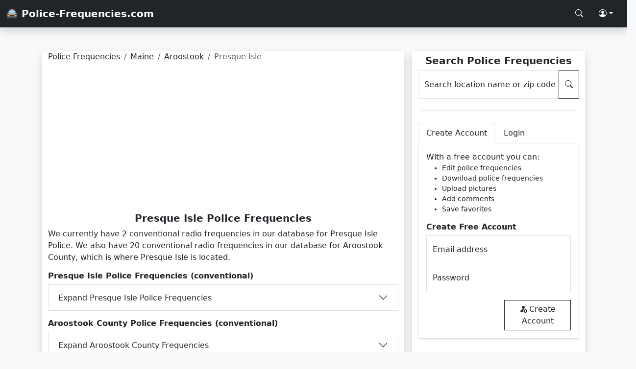

--- FILE ---
content_type: text/html; charset=UTF-8
request_url: https://www.police-frequencies.com/maine/aroostook/presque-isle/
body_size: 2903
content:
<!doctype html>
<html lang="en">
    <head>
        <meta charset="utf-8">
        <meta name="viewport" content="width=device-width, initial-scale=1">
        <link href="/assets/bootstrap.css" rel="stylesheet">
        <link href="/assets/styles.css" rel="stylesheet">
        <link rel="shortcut icon" href="/favicon.png">
        <script async src="https://pagead2.googlesyndication.com/pagead/js/adsbygoogle.js?client=ca-pub-0250048679164336" crossorigin="anonymous"></script>
        <title>Presque Isle Police Frequencies For Your Scanner | Police-Frequencies.com</title>
		<meta name="description" content="Presque Isle police frequencies are available here at Police-Frequencies.com! Start scanning Presque Isle, Maine police frequencies now!">
    </head>
    <body class="d-flex flex-column min-vh-100 bg-light">
        <nav class="navbar navbar-dark bg-dark shadow">
            <div class="container-fluid">
                <a class="navbar-brand text-white fw-bold" href="/">🚔 Police-Frequencies.com</a>
                <div class="nav">
                    <a class="nav-link text-white" href="#" aria-label="Search Police Frequencies" data-bs-toggle="modal" data-bs-target="#searchModal"><i class="bi bi-search"></i></a>
                    <div class="dropdown">
                        <a class="nav-link dropdown-toggle text-white" href="#" role="button" data-bs-toggle="dropdown" aria-expanded="false" aria-label="Police Frequencies Account"><i class="bi bi-person-circle"></i></a>
                        <div id="login_dropdown" class="dropdown-menu rounded-0 p-3 shadow">
                            Login
                        </div>
                    </div>
                </div>
            </div>
        </nav>        <div class="container mt-3">
        </div>
        <div class="container-xl mt-3">
            <div class="row p-3">
                <div class="col-md-8 me-md-3 mb-3 mb-md-0 bg-white shadow">
                    <div><script type="application/ld+json">{"@context": "https://schema.org","@type": "BreadcrumbList","itemListElement":[{"@type": "ListItem","position": 1,"item":{"@id": "https://www.police-frequencies.com/","name": "Police Frequencies"}},{"@type": "ListItem","position": 2,"item":{"@id": "https://www.police-frequencies.com/maine/","name": "Maine"}},{"@type": "ListItem","position": 3,"item":{"@id": "https://www.police-frequencies.com/maine/aroostook/","name": "Aroostook"}},{"@type": "ListItem","position": 4,"item":{"@id": "https://www.police-frequencies.com/maine/aroostook/presque-isle/","name": "Presque Isle"}}]}</script><nav aria-label="breadcrumb"><ol class="breadcrumb small"><li class="breadcrumb-item"><a class="text-dark" href="https://www.police-frequencies.com/" title="Police Frequencies For Your Scanner">Police Frequencies</a></li><li class="breadcrumb-item"><a class="text-dark" href="https://www.police-frequencies.com/maine/" title="">Maine</a></li><li class="breadcrumb-item"><a class="text-dark" href="https://www.police-frequencies.com/maine/aroostook/" title="Presque Isle County Police Frequencies">Aroostook</a></li><li class="breadcrumb-item active" title="Presque Isle Police Frequencies">Presque Isle</li></ol></nav></div>                    <h1 class="h5 mt-2 text-center fw-bold">Presque Isle Police Frequencies</h1>
                    <p>We currently have 2 conventional radio frequencies in our database for Presque Isle Police. We  also have 20 conventional radio frequencies in our database for Aroostook County, which is where Presque Isle is located.</p><div itemscope itemtype="https://schema.org/Table"><h2 class="h6 fw-bold mt-3" itemprop="about">Presque Isle Police Frequencies (conventional)</h2>
                    <div class="accordion" id="city_conv">
                                <div class="accordion-item rounded-0">
                                    <h3 class="accordion-header">
                                    <button class="accordion-button collapsed rounded-0" type="button" data-bs-toggle="collapse" data-bs-target="#city_collapse" aria-expanded="false" aria-controls="city_collapse">
                                        Expand Presque Isle Police Frequencies
                                    </button>
                                    </h3>
                                    <div id="city_collapse" class="accordion-collapse collapse collapsed" data-bs-parent="#city_conv">
                                        <div class="accordion-body">
                                            <div class="table-responsive">
                                                <table class="table table-bordered table-striped table-hover text-center shadow-sm">
                                                    <thead class="fw-bold text-nowrap"><tr><td>Agency</td><td>Description</td><td>Radio Freq</td><td>FCC License</td></tr></thead>
                                                    <tbody>
                                                        <tr><td>Presque Isle Police</td><td>Presque Isle Police - Dispatch</td><td>156.1950</td><td>N/A</td></tr>
							<tr><td>Presque Isle Police</td><td>Presque Isle Police - Dispatch</td><td>156.1950</td><td>N/A</td></tr>
							
                                                    </tbody>
                                                </table>
                                            </div>
                                        </div>
                                    </div>
                                </div>
                                </div></div><div itemscope itemtype="https://schema.org/Table"><h2 class="h6 fw-bold mt-3" itemprop="about">Aroostook County Police Frequencies (conventional)</h2>
                    <div class="accordion" id="county_conv">
                                <div class="accordion-item rounded-0">
                                    <h3 class="accordion-header">
                                    <button class="accordion-button collapsed rounded-0" type="button" data-bs-toggle="collapse" data-bs-target="#county_collapse" aria-expanded="false" aria-controls="county_collapse">
                                        Expand Aroostook County Frequencies
                                    </button>
                                    </h3>
                                    <div id="county_collapse" class="accordion-collapse collapse collapsed" data-bs-parent="#county_conv">
                                        <div class="accordion-body">
                                            <div class="table-responsive">
                                                <table class="table table-bordered table-striped table-hover text-center shadow-sm">
                                                    <thead class="fw-bold text-nowrap"><tr><td>Agency</td><td>Description</td><td>Radio Freq</td><td>FCC License</td></tr></thead>
                                                    <tbody>
                                                        <tr><td>Aroostook County Sheriff</td><td>Aroostook County Sheriff - Alternate</td><td>153.9800</td><td>N/A</td></tr>
							<tr><td>Aroostook County Sheriff</td><td>Aroostook County Sheriff - Alternate</td><td>153.9875</td><td>N/A</td></tr>
							<tr><td>Aroostook County Sheriff</td><td>Aroostook County Sheriff - Alternate</td><td>154.0550</td><td>N/A</td></tr>
							<tr><td>Aroostook County Sheriff</td><td>Aroostook County Sheriff - Alternate</td><td>155.0100</td><td>N/A</td></tr>
							<tr><td>Aroostook County Sheriff</td><td>Aroostook County Sheriff - Alternate</td><td>155.8650</td><td>N/A</td></tr>
							<tr><td>Aroostook County Sheriff</td><td>Aroostook County Sheriff - Alternate</td><td>155.8950</td><td>N/A</td></tr>
							<tr><td>Aroostook County Sheriff</td><td>Aroostook County Sheriff - Alternate</td><td>460.2500</td><td>N/A</td></tr>
							<tr><td>Aroostook County Sheriff</td><td>Aroostook County Sheriff - Dispatch</td><td>155.1000</td><td>N/A</td></tr>
							<tr><td>Aroostook County Sheriff</td><td>Aroostook County Sheriff - Dispatch</td><td>155.8725</td><td>N/A</td></tr>
							<tr><td>Aroostook County Sheriff</td><td>Aroostook County Sheriff - Dispatch</td><td>155.9025</td><td>N/A</td></tr>
							<tr><td>Aroostook County Sheriff</td><td>Aroostook County Sheriff - Alternate</td><td>153.9800</td><td>N/A</td></tr>
							<tr><td>Aroostook County Sheriff</td><td>Aroostook County Sheriff - Alternate</td><td>153.9875</td><td>N/A</td></tr>
							<tr><td>Aroostook County Sheriff</td><td>Aroostook County Sheriff - Alternate</td><td>154.0550</td><td>N/A</td></tr>
							<tr><td>Aroostook County Sheriff</td><td>Aroostook County Sheriff - Alternate</td><td>155.0100</td><td>N/A</td></tr>
							<tr><td>Aroostook County Sheriff</td><td>Aroostook County Sheriff - Alternate</td><td>155.8650</td><td>N/A</td></tr>
							<tr><td>Aroostook County Sheriff</td><td>Aroostook County Sheriff - Alternate</td><td>155.8950</td><td>N/A</td></tr>
							<tr><td>Aroostook County Sheriff</td><td>Aroostook County Sheriff - Alternate</td><td>460.2500</td><td>N/A</td></tr>
							<tr><td>Aroostook County Sheriff</td><td>Aroostook County Sheriff - Dispatch</td><td>155.1000</td><td>N/A</td></tr>
							<tr><td>Aroostook County Sheriff</td><td>Aroostook County Sheriff - Dispatch</td><td>155.8725</td><td>N/A</td></tr>
							<tr><td>Aroostook County Sheriff</td><td>Aroostook County Sheriff - Dispatch</td><td>155.9025</td><td>N/A</td></tr>
							
                                                    </tbody>
                                                </table>
                                            </div>
                                        </div>
                                    </div>
                                </div>
                                </div></div><br>                </div>
                <div class="col-md bg-white shadow">
                    <div class="sticky-lg-top">
                    <h2 class="h5 mt-2 text-center fw-bold">Search Police Frequencies</h2>
                    <div class="input-group mb-3">
                        <div class="form-floating">
                            <input type="text" class="form-control rounded-0" id="query" placeholder="Search location name or zip code">
                            <label for="query">Search location name or zip code</label>
                        </div>
                        <button id="search" class="btn btn-outline-dark rounded-0" type="button" aria-label="Search Police Frequencies"><i class="bi bi-search"></i></button>
                    </div>
                    <hr class="mx-1 my-4">
                    <div class="mb-3">
                        <ul class="nav nav-tabs" id="myTab" role="tablist">
                            <li class="nav-item" role="presentation">
                                <button class="nav-link text-dark active" id="create-tab" data-bs-toggle="tab" data-bs-target="#create" type="button" role="tab" aria-controls="create" aria-selected="true">Create Account</button>
                            </li>
                            <li class="nav-item" role="presentation">
                                <button class="nav-link text-dark" id="login-tab" data-bs-toggle="tab" data-bs-target="#login" type="button" role="tab" aria-controls="login" aria-selected="false">Login</button>
                            </li>
                        </ul>
                        <div class="tab-content" id="myTabContent">
                            <div class="tab-pane fade show active" id="create" role="tabpanel" aria-labelledby="home-tab" tabindex="0">
                                <div class="p-3 border border-top-0 shadow-sm">
                                    <p class="mb-0">With a free account you can:</p>
                                    <ul class="small">
                                        <li>Edit police frequencies</li>
                                        <li>Download police frequencies</li>
                                        <li>Upload pictures</li>
                                        <li>Add comments</li>
                                        <li>Save favorites</li>
                                    </ul>
                                    <p class="h6 fw-bold">Create Free Account</p>
                                    <div class="form-floating">
                                        <input type="email" class="form-control border-bottom-0 rounded-0" id="create_email" placeholder="name@example.com">
                                        <label for="floatingInput">Email address</label>
                                    </div>
                                    <div class="form-floating">
                                        <input type="password" class="form-control rounded-0" id="create_pass" placeholder="Password">
                                        <label for="floatingPassword">Password</label>
                                    </div>
                                    <div class="row">
                                        <div id="create_response" class="col"></div>
                                        <div class="col text-end">
                                            <button id="create_account" class="btn btn-outline-dark rounded-0 mt-3"><i class="bi bi-person-fill-add me-1"></i>Create Account</button>
                                        </div>
                                    </div>
                                </div>
                            </div>
                            <div class="tab-pane fade" id="login" role="tabpanel" aria-labelledby="profile-tab" tabindex="0">
                            <div class="p-3 border border-top-0 shadow-sm">
                                    <p class="h6 fw-bold">Login</p>
                                    <div class="form-floating">
                                        <input type="email" class="form-control border-bottom-0 rounded-0" id="create_email" placeholder="name@example.com">
                                        <label for="floatingInput">Email address</label>
                                    </div>
                                    <div class="form-floating">
                                        <input type="password" class="form-control rounded-0" id="create_pass" placeholder="Password">
                                        <label for="floatingPassword">Password</label>
                                    </div>
                                    <div class="text-end"><button id="login_account" class="btn btn-outline-dark rounded-0 mt-3"><i class="bi bi-box-arrow-in-right me-1"></i>Login</button></div>
                                </div>
                            </div>
                        </div>
                    </div>
                </div>                    
                </div>
            </div>
        </div>
            <link href="/assets/bootstrap-icons.css" rel="stylesheet">
    <script src="/assets/popper.js"></script>
    <script src="/assets/bootstrap.js"></script>
    <script src="/assets/jquery.js"></script>
    <script src="/assets/scripts.js"></script>
    <script>
    var _mtm = window._mtm = window._mtm || [];
    _mtm.push({'mtm.startTime': (new Date().getTime()), 'event': 'mtm.Start'});
    (function() {
        var d=document, g=d.createElement('script'), s=d.getElementsByTagName('script')[0];
        g.async=true; g.src='https://analytics.lmmediagroup.com/js/container_Zl9K0kIu.js'; s.parentNode.insertBefore(g,s);
    })();
    </script>
    <nav class="navbar navbar-dark bg-dark shadow mt-auto">
            <div class="container-fluid">
                <a class="navbar-brand text-white fw-bold" href="/">🚔 Police-Frequencies.com</a>
                <div class="nav">
                    <a class="nav-link text-white" href="#" aria-label="Search Police Frequencies" data-bs-toggle="modal" data-bs-target="#searchModal"><i class="bi bi-search"></i></a>
                    <div class="dropup">
                        <a class="nav-link dropdown-toggle text-white" href="#" role="button" data-bs-toggle="dropdown" aria-expanded="false" aria-label="Police Frequencies Account"><i class="bi bi-person-circle"></i></a>
                        <div id="login_dropdown" class="dropdown-menu rounded-0 p-3 shadow">
                            Login
                        </div>
                    </div>
                </div>
            </div>
        </nav>
        <div class="modal fade" id="searchModal" tabindex="-1" aria-labelledby="searchModalLabel" aria-hidden="true">
            <div class="modal-dialog modal-dialog-centered">
                <div class="modal-content rounded-0">
                    <div class="modal-header bg-dark rounded-0">
                        <h4 class="modal-title h5 text-white" id="searchModalLabel">Search Police Frequencies</h4>
                        <button type="button" class="btn btn-outline-light rounded-0" data-bs-dismiss="modal" aria-label="Close"><i class="bi bi-x-lg text-white"></i></button>
                    </div>
                    <div class="modal-body bg-light">
                        <div class="input-group mb-3">
                                <div class="form-floating">
                                    <input type="text" class="form-control rounded-0" id="query_modal" placeholder="Search location name or zip code">
                                    <label for="query">Search location name or zip code</label>
                                </div>
                                <button id="search_modal" class="btn btn-outline-dark rounded-0" type="button" aria-label="Search Police Frequencies"><i class="bi bi-search"></i></button>
                            </div>
                    </div>
                </div>
            </div>
        </div>    </body>
</html>

--- FILE ---
content_type: text/html; charset=utf-8
request_url: https://www.google.com/recaptcha/api2/aframe
body_size: 264
content:
<!DOCTYPE HTML><html><head><meta http-equiv="content-type" content="text/html; charset=UTF-8"></head><body><script nonce="gowYuy5Q_1NApoc019bfmA">/** Anti-fraud and anti-abuse applications only. See google.com/recaptcha */ try{var clients={'sodar':'https://pagead2.googlesyndication.com/pagead/sodar?'};window.addEventListener("message",function(a){try{if(a.source===window.parent){var b=JSON.parse(a.data);var c=clients[b['id']];if(c){var d=document.createElement('img');d.src=c+b['params']+'&rc='+(localStorage.getItem("rc::a")?sessionStorage.getItem("rc::b"):"");window.document.body.appendChild(d);sessionStorage.setItem("rc::e",parseInt(sessionStorage.getItem("rc::e")||0)+1);localStorage.setItem("rc::h",'1769492962711');}}}catch(b){}});window.parent.postMessage("_grecaptcha_ready", "*");}catch(b){}</script></body></html>

--- FILE ---
content_type: application/javascript
request_url: https://www.police-frequencies.com/assets/scripts.js
body_size: 247
content:
function performSearch(querySelector) {
    const $input = $(querySelector);
    $input.removeClass('is-invalid');
    const query = $input.val().trim();
    if (!query) {
        $input.addClass('is-invalid');
        return;
    }
    window.location.href = `https://www.police-frequencies.com/search/${encodeURIComponent(query)}/`;
}
$(document).ready(function() {
    $('#search').click(() => performSearch('#query'));
    $('#query').keypress(function(e) {
        if (e.which === 13 || e.key === 'Enter') {
            performSearch('#query');
        }
    });
    $('#search_modal').click(() => performSearch('#query_modal'));
    $('#query_modal').keypress(function(e) {
        if (e.which === 13 || e.key === 'Enter') {
            performSearch('#query_modal');
        }
    });
});